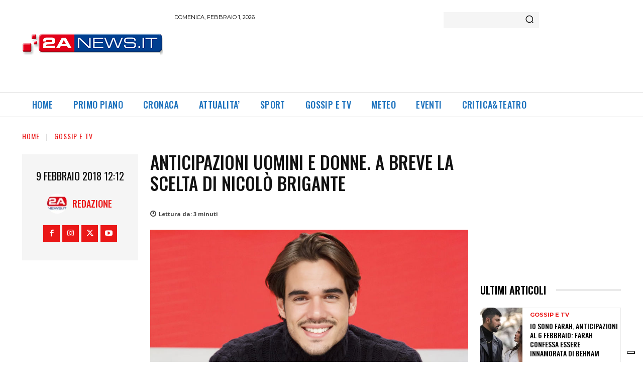

--- FILE ---
content_type: text/html; charset=utf-8
request_url: https://www.google.com/recaptcha/api2/aframe
body_size: 268
content:
<!DOCTYPE HTML><html><head><meta http-equiv="content-type" content="text/html; charset=UTF-8"></head><body><script nonce="MISvWGcu01FkTtQn8Bqb-Q">/** Anti-fraud and anti-abuse applications only. See google.com/recaptcha */ try{var clients={'sodar':'https://pagead2.googlesyndication.com/pagead/sodar?'};window.addEventListener("message",function(a){try{if(a.source===window.parent){var b=JSON.parse(a.data);var c=clients[b['id']];if(c){var d=document.createElement('img');d.src=c+b['params']+'&rc='+(localStorage.getItem("rc::a")?sessionStorage.getItem("rc::b"):"");window.document.body.appendChild(d);sessionStorage.setItem("rc::e",parseInt(sessionStorage.getItem("rc::e")||0)+1);localStorage.setItem("rc::h",'1769957386318');}}}catch(b){}});window.parent.postMessage("_grecaptcha_ready", "*");}catch(b){}</script></body></html>